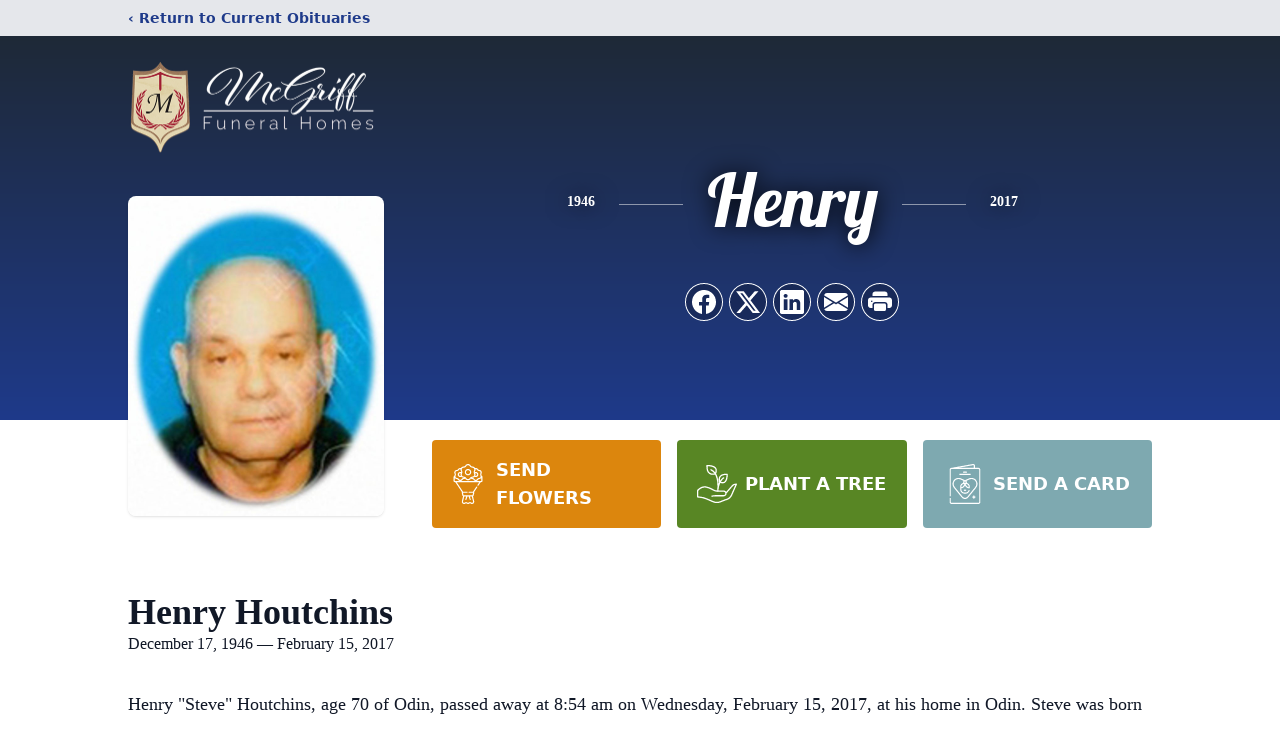

--- FILE ---
content_type: text/html; charset=utf-8
request_url: https://www.google.com/recaptcha/enterprise/anchor?ar=1&k=6LcmCTAmAAAAAB2wIrirIYDqevlSorIGGPcmvdDv&co=aHR0cHM6Ly93d3cubWNncmlmZmFuZHRyaXBsZXR0ZmguY29tOjQ0Mw..&hl=en&type=image&v=N67nZn4AqZkNcbeMu4prBgzg&theme=light&size=invisible&badge=bottomright&anchor-ms=20000&execute-ms=30000&cb=ysl7p8x43dvf
body_size: 48687
content:
<!DOCTYPE HTML><html dir="ltr" lang="en"><head><meta http-equiv="Content-Type" content="text/html; charset=UTF-8">
<meta http-equiv="X-UA-Compatible" content="IE=edge">
<title>reCAPTCHA</title>
<style type="text/css">
/* cyrillic-ext */
@font-face {
  font-family: 'Roboto';
  font-style: normal;
  font-weight: 400;
  font-stretch: 100%;
  src: url(//fonts.gstatic.com/s/roboto/v48/KFO7CnqEu92Fr1ME7kSn66aGLdTylUAMa3GUBHMdazTgWw.woff2) format('woff2');
  unicode-range: U+0460-052F, U+1C80-1C8A, U+20B4, U+2DE0-2DFF, U+A640-A69F, U+FE2E-FE2F;
}
/* cyrillic */
@font-face {
  font-family: 'Roboto';
  font-style: normal;
  font-weight: 400;
  font-stretch: 100%;
  src: url(//fonts.gstatic.com/s/roboto/v48/KFO7CnqEu92Fr1ME7kSn66aGLdTylUAMa3iUBHMdazTgWw.woff2) format('woff2');
  unicode-range: U+0301, U+0400-045F, U+0490-0491, U+04B0-04B1, U+2116;
}
/* greek-ext */
@font-face {
  font-family: 'Roboto';
  font-style: normal;
  font-weight: 400;
  font-stretch: 100%;
  src: url(//fonts.gstatic.com/s/roboto/v48/KFO7CnqEu92Fr1ME7kSn66aGLdTylUAMa3CUBHMdazTgWw.woff2) format('woff2');
  unicode-range: U+1F00-1FFF;
}
/* greek */
@font-face {
  font-family: 'Roboto';
  font-style: normal;
  font-weight: 400;
  font-stretch: 100%;
  src: url(//fonts.gstatic.com/s/roboto/v48/KFO7CnqEu92Fr1ME7kSn66aGLdTylUAMa3-UBHMdazTgWw.woff2) format('woff2');
  unicode-range: U+0370-0377, U+037A-037F, U+0384-038A, U+038C, U+038E-03A1, U+03A3-03FF;
}
/* math */
@font-face {
  font-family: 'Roboto';
  font-style: normal;
  font-weight: 400;
  font-stretch: 100%;
  src: url(//fonts.gstatic.com/s/roboto/v48/KFO7CnqEu92Fr1ME7kSn66aGLdTylUAMawCUBHMdazTgWw.woff2) format('woff2');
  unicode-range: U+0302-0303, U+0305, U+0307-0308, U+0310, U+0312, U+0315, U+031A, U+0326-0327, U+032C, U+032F-0330, U+0332-0333, U+0338, U+033A, U+0346, U+034D, U+0391-03A1, U+03A3-03A9, U+03B1-03C9, U+03D1, U+03D5-03D6, U+03F0-03F1, U+03F4-03F5, U+2016-2017, U+2034-2038, U+203C, U+2040, U+2043, U+2047, U+2050, U+2057, U+205F, U+2070-2071, U+2074-208E, U+2090-209C, U+20D0-20DC, U+20E1, U+20E5-20EF, U+2100-2112, U+2114-2115, U+2117-2121, U+2123-214F, U+2190, U+2192, U+2194-21AE, U+21B0-21E5, U+21F1-21F2, U+21F4-2211, U+2213-2214, U+2216-22FF, U+2308-230B, U+2310, U+2319, U+231C-2321, U+2336-237A, U+237C, U+2395, U+239B-23B7, U+23D0, U+23DC-23E1, U+2474-2475, U+25AF, U+25B3, U+25B7, U+25BD, U+25C1, U+25CA, U+25CC, U+25FB, U+266D-266F, U+27C0-27FF, U+2900-2AFF, U+2B0E-2B11, U+2B30-2B4C, U+2BFE, U+3030, U+FF5B, U+FF5D, U+1D400-1D7FF, U+1EE00-1EEFF;
}
/* symbols */
@font-face {
  font-family: 'Roboto';
  font-style: normal;
  font-weight: 400;
  font-stretch: 100%;
  src: url(//fonts.gstatic.com/s/roboto/v48/KFO7CnqEu92Fr1ME7kSn66aGLdTylUAMaxKUBHMdazTgWw.woff2) format('woff2');
  unicode-range: U+0001-000C, U+000E-001F, U+007F-009F, U+20DD-20E0, U+20E2-20E4, U+2150-218F, U+2190, U+2192, U+2194-2199, U+21AF, U+21E6-21F0, U+21F3, U+2218-2219, U+2299, U+22C4-22C6, U+2300-243F, U+2440-244A, U+2460-24FF, U+25A0-27BF, U+2800-28FF, U+2921-2922, U+2981, U+29BF, U+29EB, U+2B00-2BFF, U+4DC0-4DFF, U+FFF9-FFFB, U+10140-1018E, U+10190-1019C, U+101A0, U+101D0-101FD, U+102E0-102FB, U+10E60-10E7E, U+1D2C0-1D2D3, U+1D2E0-1D37F, U+1F000-1F0FF, U+1F100-1F1AD, U+1F1E6-1F1FF, U+1F30D-1F30F, U+1F315, U+1F31C, U+1F31E, U+1F320-1F32C, U+1F336, U+1F378, U+1F37D, U+1F382, U+1F393-1F39F, U+1F3A7-1F3A8, U+1F3AC-1F3AF, U+1F3C2, U+1F3C4-1F3C6, U+1F3CA-1F3CE, U+1F3D4-1F3E0, U+1F3ED, U+1F3F1-1F3F3, U+1F3F5-1F3F7, U+1F408, U+1F415, U+1F41F, U+1F426, U+1F43F, U+1F441-1F442, U+1F444, U+1F446-1F449, U+1F44C-1F44E, U+1F453, U+1F46A, U+1F47D, U+1F4A3, U+1F4B0, U+1F4B3, U+1F4B9, U+1F4BB, U+1F4BF, U+1F4C8-1F4CB, U+1F4D6, U+1F4DA, U+1F4DF, U+1F4E3-1F4E6, U+1F4EA-1F4ED, U+1F4F7, U+1F4F9-1F4FB, U+1F4FD-1F4FE, U+1F503, U+1F507-1F50B, U+1F50D, U+1F512-1F513, U+1F53E-1F54A, U+1F54F-1F5FA, U+1F610, U+1F650-1F67F, U+1F687, U+1F68D, U+1F691, U+1F694, U+1F698, U+1F6AD, U+1F6B2, U+1F6B9-1F6BA, U+1F6BC, U+1F6C6-1F6CF, U+1F6D3-1F6D7, U+1F6E0-1F6EA, U+1F6F0-1F6F3, U+1F6F7-1F6FC, U+1F700-1F7FF, U+1F800-1F80B, U+1F810-1F847, U+1F850-1F859, U+1F860-1F887, U+1F890-1F8AD, U+1F8B0-1F8BB, U+1F8C0-1F8C1, U+1F900-1F90B, U+1F93B, U+1F946, U+1F984, U+1F996, U+1F9E9, U+1FA00-1FA6F, U+1FA70-1FA7C, U+1FA80-1FA89, U+1FA8F-1FAC6, U+1FACE-1FADC, U+1FADF-1FAE9, U+1FAF0-1FAF8, U+1FB00-1FBFF;
}
/* vietnamese */
@font-face {
  font-family: 'Roboto';
  font-style: normal;
  font-weight: 400;
  font-stretch: 100%;
  src: url(//fonts.gstatic.com/s/roboto/v48/KFO7CnqEu92Fr1ME7kSn66aGLdTylUAMa3OUBHMdazTgWw.woff2) format('woff2');
  unicode-range: U+0102-0103, U+0110-0111, U+0128-0129, U+0168-0169, U+01A0-01A1, U+01AF-01B0, U+0300-0301, U+0303-0304, U+0308-0309, U+0323, U+0329, U+1EA0-1EF9, U+20AB;
}
/* latin-ext */
@font-face {
  font-family: 'Roboto';
  font-style: normal;
  font-weight: 400;
  font-stretch: 100%;
  src: url(//fonts.gstatic.com/s/roboto/v48/KFO7CnqEu92Fr1ME7kSn66aGLdTylUAMa3KUBHMdazTgWw.woff2) format('woff2');
  unicode-range: U+0100-02BA, U+02BD-02C5, U+02C7-02CC, U+02CE-02D7, U+02DD-02FF, U+0304, U+0308, U+0329, U+1D00-1DBF, U+1E00-1E9F, U+1EF2-1EFF, U+2020, U+20A0-20AB, U+20AD-20C0, U+2113, U+2C60-2C7F, U+A720-A7FF;
}
/* latin */
@font-face {
  font-family: 'Roboto';
  font-style: normal;
  font-weight: 400;
  font-stretch: 100%;
  src: url(//fonts.gstatic.com/s/roboto/v48/KFO7CnqEu92Fr1ME7kSn66aGLdTylUAMa3yUBHMdazQ.woff2) format('woff2');
  unicode-range: U+0000-00FF, U+0131, U+0152-0153, U+02BB-02BC, U+02C6, U+02DA, U+02DC, U+0304, U+0308, U+0329, U+2000-206F, U+20AC, U+2122, U+2191, U+2193, U+2212, U+2215, U+FEFF, U+FFFD;
}
/* cyrillic-ext */
@font-face {
  font-family: 'Roboto';
  font-style: normal;
  font-weight: 500;
  font-stretch: 100%;
  src: url(//fonts.gstatic.com/s/roboto/v48/KFO7CnqEu92Fr1ME7kSn66aGLdTylUAMa3GUBHMdazTgWw.woff2) format('woff2');
  unicode-range: U+0460-052F, U+1C80-1C8A, U+20B4, U+2DE0-2DFF, U+A640-A69F, U+FE2E-FE2F;
}
/* cyrillic */
@font-face {
  font-family: 'Roboto';
  font-style: normal;
  font-weight: 500;
  font-stretch: 100%;
  src: url(//fonts.gstatic.com/s/roboto/v48/KFO7CnqEu92Fr1ME7kSn66aGLdTylUAMa3iUBHMdazTgWw.woff2) format('woff2');
  unicode-range: U+0301, U+0400-045F, U+0490-0491, U+04B0-04B1, U+2116;
}
/* greek-ext */
@font-face {
  font-family: 'Roboto';
  font-style: normal;
  font-weight: 500;
  font-stretch: 100%;
  src: url(//fonts.gstatic.com/s/roboto/v48/KFO7CnqEu92Fr1ME7kSn66aGLdTylUAMa3CUBHMdazTgWw.woff2) format('woff2');
  unicode-range: U+1F00-1FFF;
}
/* greek */
@font-face {
  font-family: 'Roboto';
  font-style: normal;
  font-weight: 500;
  font-stretch: 100%;
  src: url(//fonts.gstatic.com/s/roboto/v48/KFO7CnqEu92Fr1ME7kSn66aGLdTylUAMa3-UBHMdazTgWw.woff2) format('woff2');
  unicode-range: U+0370-0377, U+037A-037F, U+0384-038A, U+038C, U+038E-03A1, U+03A3-03FF;
}
/* math */
@font-face {
  font-family: 'Roboto';
  font-style: normal;
  font-weight: 500;
  font-stretch: 100%;
  src: url(//fonts.gstatic.com/s/roboto/v48/KFO7CnqEu92Fr1ME7kSn66aGLdTylUAMawCUBHMdazTgWw.woff2) format('woff2');
  unicode-range: U+0302-0303, U+0305, U+0307-0308, U+0310, U+0312, U+0315, U+031A, U+0326-0327, U+032C, U+032F-0330, U+0332-0333, U+0338, U+033A, U+0346, U+034D, U+0391-03A1, U+03A3-03A9, U+03B1-03C9, U+03D1, U+03D5-03D6, U+03F0-03F1, U+03F4-03F5, U+2016-2017, U+2034-2038, U+203C, U+2040, U+2043, U+2047, U+2050, U+2057, U+205F, U+2070-2071, U+2074-208E, U+2090-209C, U+20D0-20DC, U+20E1, U+20E5-20EF, U+2100-2112, U+2114-2115, U+2117-2121, U+2123-214F, U+2190, U+2192, U+2194-21AE, U+21B0-21E5, U+21F1-21F2, U+21F4-2211, U+2213-2214, U+2216-22FF, U+2308-230B, U+2310, U+2319, U+231C-2321, U+2336-237A, U+237C, U+2395, U+239B-23B7, U+23D0, U+23DC-23E1, U+2474-2475, U+25AF, U+25B3, U+25B7, U+25BD, U+25C1, U+25CA, U+25CC, U+25FB, U+266D-266F, U+27C0-27FF, U+2900-2AFF, U+2B0E-2B11, U+2B30-2B4C, U+2BFE, U+3030, U+FF5B, U+FF5D, U+1D400-1D7FF, U+1EE00-1EEFF;
}
/* symbols */
@font-face {
  font-family: 'Roboto';
  font-style: normal;
  font-weight: 500;
  font-stretch: 100%;
  src: url(//fonts.gstatic.com/s/roboto/v48/KFO7CnqEu92Fr1ME7kSn66aGLdTylUAMaxKUBHMdazTgWw.woff2) format('woff2');
  unicode-range: U+0001-000C, U+000E-001F, U+007F-009F, U+20DD-20E0, U+20E2-20E4, U+2150-218F, U+2190, U+2192, U+2194-2199, U+21AF, U+21E6-21F0, U+21F3, U+2218-2219, U+2299, U+22C4-22C6, U+2300-243F, U+2440-244A, U+2460-24FF, U+25A0-27BF, U+2800-28FF, U+2921-2922, U+2981, U+29BF, U+29EB, U+2B00-2BFF, U+4DC0-4DFF, U+FFF9-FFFB, U+10140-1018E, U+10190-1019C, U+101A0, U+101D0-101FD, U+102E0-102FB, U+10E60-10E7E, U+1D2C0-1D2D3, U+1D2E0-1D37F, U+1F000-1F0FF, U+1F100-1F1AD, U+1F1E6-1F1FF, U+1F30D-1F30F, U+1F315, U+1F31C, U+1F31E, U+1F320-1F32C, U+1F336, U+1F378, U+1F37D, U+1F382, U+1F393-1F39F, U+1F3A7-1F3A8, U+1F3AC-1F3AF, U+1F3C2, U+1F3C4-1F3C6, U+1F3CA-1F3CE, U+1F3D4-1F3E0, U+1F3ED, U+1F3F1-1F3F3, U+1F3F5-1F3F7, U+1F408, U+1F415, U+1F41F, U+1F426, U+1F43F, U+1F441-1F442, U+1F444, U+1F446-1F449, U+1F44C-1F44E, U+1F453, U+1F46A, U+1F47D, U+1F4A3, U+1F4B0, U+1F4B3, U+1F4B9, U+1F4BB, U+1F4BF, U+1F4C8-1F4CB, U+1F4D6, U+1F4DA, U+1F4DF, U+1F4E3-1F4E6, U+1F4EA-1F4ED, U+1F4F7, U+1F4F9-1F4FB, U+1F4FD-1F4FE, U+1F503, U+1F507-1F50B, U+1F50D, U+1F512-1F513, U+1F53E-1F54A, U+1F54F-1F5FA, U+1F610, U+1F650-1F67F, U+1F687, U+1F68D, U+1F691, U+1F694, U+1F698, U+1F6AD, U+1F6B2, U+1F6B9-1F6BA, U+1F6BC, U+1F6C6-1F6CF, U+1F6D3-1F6D7, U+1F6E0-1F6EA, U+1F6F0-1F6F3, U+1F6F7-1F6FC, U+1F700-1F7FF, U+1F800-1F80B, U+1F810-1F847, U+1F850-1F859, U+1F860-1F887, U+1F890-1F8AD, U+1F8B0-1F8BB, U+1F8C0-1F8C1, U+1F900-1F90B, U+1F93B, U+1F946, U+1F984, U+1F996, U+1F9E9, U+1FA00-1FA6F, U+1FA70-1FA7C, U+1FA80-1FA89, U+1FA8F-1FAC6, U+1FACE-1FADC, U+1FADF-1FAE9, U+1FAF0-1FAF8, U+1FB00-1FBFF;
}
/* vietnamese */
@font-face {
  font-family: 'Roboto';
  font-style: normal;
  font-weight: 500;
  font-stretch: 100%;
  src: url(//fonts.gstatic.com/s/roboto/v48/KFO7CnqEu92Fr1ME7kSn66aGLdTylUAMa3OUBHMdazTgWw.woff2) format('woff2');
  unicode-range: U+0102-0103, U+0110-0111, U+0128-0129, U+0168-0169, U+01A0-01A1, U+01AF-01B0, U+0300-0301, U+0303-0304, U+0308-0309, U+0323, U+0329, U+1EA0-1EF9, U+20AB;
}
/* latin-ext */
@font-face {
  font-family: 'Roboto';
  font-style: normal;
  font-weight: 500;
  font-stretch: 100%;
  src: url(//fonts.gstatic.com/s/roboto/v48/KFO7CnqEu92Fr1ME7kSn66aGLdTylUAMa3KUBHMdazTgWw.woff2) format('woff2');
  unicode-range: U+0100-02BA, U+02BD-02C5, U+02C7-02CC, U+02CE-02D7, U+02DD-02FF, U+0304, U+0308, U+0329, U+1D00-1DBF, U+1E00-1E9F, U+1EF2-1EFF, U+2020, U+20A0-20AB, U+20AD-20C0, U+2113, U+2C60-2C7F, U+A720-A7FF;
}
/* latin */
@font-face {
  font-family: 'Roboto';
  font-style: normal;
  font-weight: 500;
  font-stretch: 100%;
  src: url(//fonts.gstatic.com/s/roboto/v48/KFO7CnqEu92Fr1ME7kSn66aGLdTylUAMa3yUBHMdazQ.woff2) format('woff2');
  unicode-range: U+0000-00FF, U+0131, U+0152-0153, U+02BB-02BC, U+02C6, U+02DA, U+02DC, U+0304, U+0308, U+0329, U+2000-206F, U+20AC, U+2122, U+2191, U+2193, U+2212, U+2215, U+FEFF, U+FFFD;
}
/* cyrillic-ext */
@font-face {
  font-family: 'Roboto';
  font-style: normal;
  font-weight: 900;
  font-stretch: 100%;
  src: url(//fonts.gstatic.com/s/roboto/v48/KFO7CnqEu92Fr1ME7kSn66aGLdTylUAMa3GUBHMdazTgWw.woff2) format('woff2');
  unicode-range: U+0460-052F, U+1C80-1C8A, U+20B4, U+2DE0-2DFF, U+A640-A69F, U+FE2E-FE2F;
}
/* cyrillic */
@font-face {
  font-family: 'Roboto';
  font-style: normal;
  font-weight: 900;
  font-stretch: 100%;
  src: url(//fonts.gstatic.com/s/roboto/v48/KFO7CnqEu92Fr1ME7kSn66aGLdTylUAMa3iUBHMdazTgWw.woff2) format('woff2');
  unicode-range: U+0301, U+0400-045F, U+0490-0491, U+04B0-04B1, U+2116;
}
/* greek-ext */
@font-face {
  font-family: 'Roboto';
  font-style: normal;
  font-weight: 900;
  font-stretch: 100%;
  src: url(//fonts.gstatic.com/s/roboto/v48/KFO7CnqEu92Fr1ME7kSn66aGLdTylUAMa3CUBHMdazTgWw.woff2) format('woff2');
  unicode-range: U+1F00-1FFF;
}
/* greek */
@font-face {
  font-family: 'Roboto';
  font-style: normal;
  font-weight: 900;
  font-stretch: 100%;
  src: url(//fonts.gstatic.com/s/roboto/v48/KFO7CnqEu92Fr1ME7kSn66aGLdTylUAMa3-UBHMdazTgWw.woff2) format('woff2');
  unicode-range: U+0370-0377, U+037A-037F, U+0384-038A, U+038C, U+038E-03A1, U+03A3-03FF;
}
/* math */
@font-face {
  font-family: 'Roboto';
  font-style: normal;
  font-weight: 900;
  font-stretch: 100%;
  src: url(//fonts.gstatic.com/s/roboto/v48/KFO7CnqEu92Fr1ME7kSn66aGLdTylUAMawCUBHMdazTgWw.woff2) format('woff2');
  unicode-range: U+0302-0303, U+0305, U+0307-0308, U+0310, U+0312, U+0315, U+031A, U+0326-0327, U+032C, U+032F-0330, U+0332-0333, U+0338, U+033A, U+0346, U+034D, U+0391-03A1, U+03A3-03A9, U+03B1-03C9, U+03D1, U+03D5-03D6, U+03F0-03F1, U+03F4-03F5, U+2016-2017, U+2034-2038, U+203C, U+2040, U+2043, U+2047, U+2050, U+2057, U+205F, U+2070-2071, U+2074-208E, U+2090-209C, U+20D0-20DC, U+20E1, U+20E5-20EF, U+2100-2112, U+2114-2115, U+2117-2121, U+2123-214F, U+2190, U+2192, U+2194-21AE, U+21B0-21E5, U+21F1-21F2, U+21F4-2211, U+2213-2214, U+2216-22FF, U+2308-230B, U+2310, U+2319, U+231C-2321, U+2336-237A, U+237C, U+2395, U+239B-23B7, U+23D0, U+23DC-23E1, U+2474-2475, U+25AF, U+25B3, U+25B7, U+25BD, U+25C1, U+25CA, U+25CC, U+25FB, U+266D-266F, U+27C0-27FF, U+2900-2AFF, U+2B0E-2B11, U+2B30-2B4C, U+2BFE, U+3030, U+FF5B, U+FF5D, U+1D400-1D7FF, U+1EE00-1EEFF;
}
/* symbols */
@font-face {
  font-family: 'Roboto';
  font-style: normal;
  font-weight: 900;
  font-stretch: 100%;
  src: url(//fonts.gstatic.com/s/roboto/v48/KFO7CnqEu92Fr1ME7kSn66aGLdTylUAMaxKUBHMdazTgWw.woff2) format('woff2');
  unicode-range: U+0001-000C, U+000E-001F, U+007F-009F, U+20DD-20E0, U+20E2-20E4, U+2150-218F, U+2190, U+2192, U+2194-2199, U+21AF, U+21E6-21F0, U+21F3, U+2218-2219, U+2299, U+22C4-22C6, U+2300-243F, U+2440-244A, U+2460-24FF, U+25A0-27BF, U+2800-28FF, U+2921-2922, U+2981, U+29BF, U+29EB, U+2B00-2BFF, U+4DC0-4DFF, U+FFF9-FFFB, U+10140-1018E, U+10190-1019C, U+101A0, U+101D0-101FD, U+102E0-102FB, U+10E60-10E7E, U+1D2C0-1D2D3, U+1D2E0-1D37F, U+1F000-1F0FF, U+1F100-1F1AD, U+1F1E6-1F1FF, U+1F30D-1F30F, U+1F315, U+1F31C, U+1F31E, U+1F320-1F32C, U+1F336, U+1F378, U+1F37D, U+1F382, U+1F393-1F39F, U+1F3A7-1F3A8, U+1F3AC-1F3AF, U+1F3C2, U+1F3C4-1F3C6, U+1F3CA-1F3CE, U+1F3D4-1F3E0, U+1F3ED, U+1F3F1-1F3F3, U+1F3F5-1F3F7, U+1F408, U+1F415, U+1F41F, U+1F426, U+1F43F, U+1F441-1F442, U+1F444, U+1F446-1F449, U+1F44C-1F44E, U+1F453, U+1F46A, U+1F47D, U+1F4A3, U+1F4B0, U+1F4B3, U+1F4B9, U+1F4BB, U+1F4BF, U+1F4C8-1F4CB, U+1F4D6, U+1F4DA, U+1F4DF, U+1F4E3-1F4E6, U+1F4EA-1F4ED, U+1F4F7, U+1F4F9-1F4FB, U+1F4FD-1F4FE, U+1F503, U+1F507-1F50B, U+1F50D, U+1F512-1F513, U+1F53E-1F54A, U+1F54F-1F5FA, U+1F610, U+1F650-1F67F, U+1F687, U+1F68D, U+1F691, U+1F694, U+1F698, U+1F6AD, U+1F6B2, U+1F6B9-1F6BA, U+1F6BC, U+1F6C6-1F6CF, U+1F6D3-1F6D7, U+1F6E0-1F6EA, U+1F6F0-1F6F3, U+1F6F7-1F6FC, U+1F700-1F7FF, U+1F800-1F80B, U+1F810-1F847, U+1F850-1F859, U+1F860-1F887, U+1F890-1F8AD, U+1F8B0-1F8BB, U+1F8C0-1F8C1, U+1F900-1F90B, U+1F93B, U+1F946, U+1F984, U+1F996, U+1F9E9, U+1FA00-1FA6F, U+1FA70-1FA7C, U+1FA80-1FA89, U+1FA8F-1FAC6, U+1FACE-1FADC, U+1FADF-1FAE9, U+1FAF0-1FAF8, U+1FB00-1FBFF;
}
/* vietnamese */
@font-face {
  font-family: 'Roboto';
  font-style: normal;
  font-weight: 900;
  font-stretch: 100%;
  src: url(//fonts.gstatic.com/s/roboto/v48/KFO7CnqEu92Fr1ME7kSn66aGLdTylUAMa3OUBHMdazTgWw.woff2) format('woff2');
  unicode-range: U+0102-0103, U+0110-0111, U+0128-0129, U+0168-0169, U+01A0-01A1, U+01AF-01B0, U+0300-0301, U+0303-0304, U+0308-0309, U+0323, U+0329, U+1EA0-1EF9, U+20AB;
}
/* latin-ext */
@font-face {
  font-family: 'Roboto';
  font-style: normal;
  font-weight: 900;
  font-stretch: 100%;
  src: url(//fonts.gstatic.com/s/roboto/v48/KFO7CnqEu92Fr1ME7kSn66aGLdTylUAMa3KUBHMdazTgWw.woff2) format('woff2');
  unicode-range: U+0100-02BA, U+02BD-02C5, U+02C7-02CC, U+02CE-02D7, U+02DD-02FF, U+0304, U+0308, U+0329, U+1D00-1DBF, U+1E00-1E9F, U+1EF2-1EFF, U+2020, U+20A0-20AB, U+20AD-20C0, U+2113, U+2C60-2C7F, U+A720-A7FF;
}
/* latin */
@font-face {
  font-family: 'Roboto';
  font-style: normal;
  font-weight: 900;
  font-stretch: 100%;
  src: url(//fonts.gstatic.com/s/roboto/v48/KFO7CnqEu92Fr1ME7kSn66aGLdTylUAMa3yUBHMdazQ.woff2) format('woff2');
  unicode-range: U+0000-00FF, U+0131, U+0152-0153, U+02BB-02BC, U+02C6, U+02DA, U+02DC, U+0304, U+0308, U+0329, U+2000-206F, U+20AC, U+2122, U+2191, U+2193, U+2212, U+2215, U+FEFF, U+FFFD;
}

</style>
<link rel="stylesheet" type="text/css" href="https://www.gstatic.com/recaptcha/releases/N67nZn4AqZkNcbeMu4prBgzg/styles__ltr.css">
<script nonce="bb9GES3W6bw1_GpOg2GWbQ" type="text/javascript">window['__recaptcha_api'] = 'https://www.google.com/recaptcha/enterprise/';</script>
<script type="text/javascript" src="https://www.gstatic.com/recaptcha/releases/N67nZn4AqZkNcbeMu4prBgzg/recaptcha__en.js" nonce="bb9GES3W6bw1_GpOg2GWbQ">
      
    </script></head>
<body><div id="rc-anchor-alert" class="rc-anchor-alert"></div>
<input type="hidden" id="recaptcha-token" value="[base64]">
<script type="text/javascript" nonce="bb9GES3W6bw1_GpOg2GWbQ">
      recaptcha.anchor.Main.init("[\x22ainput\x22,[\x22bgdata\x22,\x22\x22,\[base64]/[base64]/[base64]/[base64]/[base64]/[base64]/KGcoTywyNTMsTy5PKSxVRyhPLEMpKTpnKE8sMjUzLEMpLE8pKSxsKSksTykpfSxieT1mdW5jdGlvbihDLE8sdSxsKXtmb3IobD0odT1SKEMpLDApO08+MDtPLS0pbD1sPDw4fFooQyk7ZyhDLHUsbCl9LFVHPWZ1bmN0aW9uKEMsTyl7Qy5pLmxlbmd0aD4xMDQ/[base64]/[base64]/[base64]/[base64]/[base64]/[base64]/[base64]\\u003d\x22,\[base64]\\u003d\x22,\[base64]/[base64]/[base64]/CqmQyazBWDxfDnsOQw6jDh8KRw4BKbMOMf3F9wpzDnBFww7/DhcK7GR/DqsKqwoI6MEPCpT5Fw6gmwr/CmEo+f8O3fkxWw6QcBMKKwq8Ywo1mS8OAf8ONw75nAyrDnkPCucKBOcKYGMKqMsKFw5vCrMKCwoAww5DDmV4Hw7vDjAvCuVRNw7EfCcK/Hi/[base64]/woHDm1wgw7zDicKuwo1zw5nCgTkZwqrCm1nCisKUwoAHw6IYV8OFAzNuwrnDlQ3Crn7Dm0HDsV/Cn8KfIFNiwrcKw7/CrQXCmsOPw5USwpxgGsO/wp3Dr8KywrfCrx86wpvDpMOGOB4VwonCijhcVVpvw5bCmXYLHkvChzjCklfCucO8wqfDhjHCtlbDuMKhCWh4wrrDvcK7wqXDtsOhIcK3wpQdEQ/DiDkZwqjDjGECfcKrQ8KDRg3Cg8O3DcO8UsOWwphOw7DCoHTCssKhfMKSQcK4wocKIMOaw55rwoLCnsOKVlUKWsKMw7JTeMKNeF7Dl8O/w6dxPcOyw4nCrjXChCJlwpgEwqddRcOYTMK2ECPDoHReWsKZwpHDtMKxw43Dh8Kkw6/DpyDDqFDCtsKOwoPCqcKfw53CtADDoMKxC8KqeXzDssOawo7DkMOxw67CssOuw64/W8KkwoFPUyQDwoIUwo8AJsKPwo3Dkm/DtsKkw7LCjsOJGGl+wrsrwonChMKzwo8YP8KFME3DhMOowrrCj8OvwrXClQ/CggnCl8KAw7rDnMO5wrMywrVsFcO5wqIlw5N/RMOfwpA+Z8Kxw5xWXMOHwopIw55Gw7fCmT/[base64]/Djj3DigVZwrDDqi8wasO0Pl3CrTzDqcKcw5s4FmgIw4sTAMOifMKIWXsINUXCnXjChcKcK8OsNMKJd3PCicOpaMOdaUvCmgvCmcKnJsOcwqDDpQQKVwI2wp/[base64]/w7pEw4Bzw5LCpRMjw7fCkcKLw5lLCcK5ChnChcK5fQHCoHbDvcOiwoDDrAUzw47CvMOYVsOgYcKHwpQsHSBJw7/DucKowpAtZRTDisKJwo7DhlZuwqHCtMO7dEHCr8ORJ3DCn8OvGADCsm8lwrDCkR7Dp2gLw4N5R8O4MGl/w4bCocKXwp7Cq8KMw4XDp3FvAMKMw47ChMKWNUkkw5fDqXl+wp3DllIRw4rDnMOBVVPDgnbCjMKuIFguw7jCmMOFw4MHwrDCt8O/[base64]/wqkpLsKrCcOoFX8kGcOnw6zDqAoTKAnCjsKcYQLCsMKFwrU+w4DCnhvClyjCu1HCjgvCvsO9VcKadcOlC8OfKcKxEnEOw40Wwq9/[base64]/CvibDo8KrwqzCvcKgXsOYGWbCrHJiwq7Dm2HDocKHw7I5wpDDqMKOJwTDrUknwo/DoQVhdRDDosOIwqwuw6DCizZuIcKDw6ROwrnDvMKmw73Dk10Yw4fCsMK2w7sowphEGMK5w6nCscKZYcOjLsKjw73CqMOjw5AAwoTCrsKGw4xSTcK3esO5OMOGw7fDnVvCoMOXJxzCjgzCsgk2w5/CmcKqF8KkwpATwoYlDHUswo8HKcKMw4APFUMsw5sEwr3DiW7CvcK6OEA8w7XChzV2J8OAwr3DmsOqwr3DvlTDoMKHZBgewq/Dn0xcOMKwwqJ5wozCm8OQw7hhw4VNwr3CrWxjQS/Dh8OwJiByw4/[base64]/w5TDmSHDp1LDkWR9ecK9Z3kUaF5kZMKcNMOlw4/[base64]/CmMKgw4s7w5zCrcOLasKxP8Ogw5IRwo8zwox7K0XDt8KXYcOAw5tLw5AowoNgIyNiw7h8w4FCEsOrPFNtwozDlcOUwq/CosKZQ1/DuC/DuXzDrmfCusKbZcOYGCfDrsOuFMKsw5t6NADDjU/Dpx/CmAsewq/[base64]/w40TBQwYwpIDJCF6wrXDkMOaMcKbw7nClMK8w60KMsKVKhZdwrxseMK8wrgOw60dIMOmw4ILwoU0w5vDrcK/WB/DnmjCgMOMw6LDj3VmPMKBw4HDvgdMNnnDl3Yxw588DsOBw5pMUkLCmsKLeikfw6FUaMO3w5bDp8KbL8KuS8Oqw5/[base64]/wqrCnSFAwq3CssOAQFgBNsOaITrDpmjChCjCnsKpDsK/w4bDiMOBU0rCh8KRw7chOcOLw4zDkELCmcKXO2rDt1rClB3DnnPDlcOcw5wMw7fDsizClgQowqwbwoVmb8KfJcObw7xowrVVwqrCkFPDq2wbw7zDnCzClVzDsggnwobDlcKowqNKdVnDlRfCvsOuw4M/[base64]/CpsOCXcKowqxhwqbClMKQecOmdQIiwqMPb8KvwoDCpRfCpsOqbsOgaVbDgSFuJMOCwrI6w53DpMOVIEtDMF1CwrpkwpcrEMK2w7IrwrPDk117woTCihVCwqHCnAF2YsOPw5fDk8KlwrHDkgxTVHLCpsOHSWlYfcKkARnClGzDosOUdX/[base64]/[base64]/[base64]/DmAbCkcKMOz0DKXfDj13CvlYQaHggeHrDhxXDpHLCicOaWlYKfsKawrDDhFDDiTrDocKewqrCjsOywpJKw4osAXTDoXPCoCHCoxPDmQfCp8OEOMK5C8KSw53Dq1dsTH/[base64]/CrU8RwrrDkhPDmsOgZToQNcOLwoZuw5AYw6rDiTc1w4lhB8OlcXLCs8K4GcOYakXCoxXDiwouGRpJIMOdLcOIw7xDw5tRN8OowpnDrU8PIxLDm8KVwo9VDsOnNVDDtsOfwrLChcKswpIawqh1TyR3VwbDjwrCvHHDpk/CpMKXPcOFb8OwLFnDocORDBXCn1swD3/DkcOJKcOcw4RQKEsRFcOXT8Ktw7cEXMKRwqLDv24nRgrCvR5Kw7Yvwq7CjU/Csi1MwrZowoXCjUXCuMKgVcKmwrPCti9CwpPDoF58TcKNdXgUw5h6w7wSw75xwr93a8OFOsO7YsOQM8OWMsOOwrTCrEzCuGbCqMKswq/DnMKhb0rDiw4CwrnCnsO2wpjCk8OBPGN3w5AcwqvCvDIjOcKcw7bCsgxIwpRSwq1pacOwwoXCsVU0ZRZYL8K6C8OewoYAEcO7XibDrMKJJ8OQCMOsw60NU8O/c8Ktw5hQWDnCozvDvTJnwo9MUUzCpcKXccKFwqIdVsKbEMKaakfCkcOhFsKQw7HCp8OnIgVow6RQwo/[base64]/w5NFUyLCt8OYAyIkRcO1WRzDrMO6V8OVw7HDisO0XknDpcKsBVHCocKtw7TCjsOKw7krTcKwwpcuMCfDnijCs2HCjsORTsKcB8OFR2ZywonDr1xfwqPCrTBTZsOaw6JqAnJuwofCj8OsJcK/dAkOVCjDkcKMw6w8w5jCmUvDkH3CvlrCpHlKwqXCs8OGw7sLfMO1w7HCncOHw5c+QMOtwqnCn8KpE8OHbcOHwqAaJAcbwo7Dj03CicOcY8OEwp0LwoJaQ8OjUsOEw7Vgw4Z1FC3CvR0tw4PClCFQw6I/MjjDm8K+w7DCvFHChjdlJMOCDD/CuMOiw4vCt8K8wq3CjV0CE8KbwpptUk/[base64]/CucKJw5hHw6htEDt7YMO7w70Kw74Gw4RQa8KTw4owwp1JbMOSG8OIwrw7wpjCjyjCi8K3w5vDgsOUPiw8T8OfYRXCmcKUwqQyworDlcKwTcKiwrnCtcOUw7sRR8KBwpYpRiXDjzAIZ8Ojw6zDo8OxwosSXGfDgX/DmcOaf1PDgz5UX8KFO0fDgsObUsO/BMO1wrAfE8OYw7fCncO6wqPDhxNHFSnDoTMuw7Nhw7BWWcO+wpPCosKywr85w4TCoC8mw4XChMKtwq7Dn0YwwqBgwrFoAsO5w6nCuC/[base64]/[base64]/CjsKxCjDDi8OFwoTDiQ4MwqzCuMOsw7cww4PDucOYZMOKETgswrfCtiDDnVo6wrTCtDFJwrzDhsKwcnkjMMOWBhRsUHPDqcKLWsOZwrXDqsO2KUslwoc+GcKgTsKJOMO1L8OzN8KQwonDnsOlJn/CoS47w7nCn8KgS8Khw6huw6DDjMO+dWZgEcOvwoDCtcKAbihhDcOuwpNJw6PDuFrCgMK5wrRjBMOUeMOUAsO4wrnCnsKgAUsUw5prwrE3wpvClQjCrcKLCMO6w6bDlTklw7VjwoAzwox9wrLDuHLDg3fDu1sAw6bCr8OlwrTDj3bChMKnw7/Co3vCgxrDuQnDjsOHe2LCkBnDuMOEwoHCncO+EsKRRcKtLMOxH8OUw6jCt8OVw4/CsnkmahBYS3JuK8KCIcOZw7LCsMOzw4B4w7DDu3xvZsKLcSsUFsKBVBVDwqc5w7I5GMKBJ8O9DsK0KcOgXcKbwow5ZHHCrsOlw7EQPMKwwqdSw43ClVLCtMOPwpHCosKlw4/CmcOOw7gWwrd7e8Orwp9wdRPCusOsJsKRwro+wrnCpHnChcKrw5DDnQ/[base64]/fsONwqY9Q8KnUmvCs8K8w6HDr8OBN8OvFCHDhMKowqbCrjTDpMOEw5tUw4NewpnDucOMw55MCmwXHcKQwo0uw6PDmyUZwoIeV8O2w4MOwo8/NsOtRMKuw5PDv8KZM8K9wowKw7DDkcK5JxsvFcKuMATCusOewqJZw6tlwpkEwrDDisO0e8OSw4DCosKuwrI+ZknDt8KBw6TCh8K5NgtMw4nDgcK+K1/CjsKjwqzDoMOjw4vCisOvw5oew6vCisKUa8OIYMOHFi/CjkrDkMKUTjLCusOKwqbDhcOSPxA2DnwCw5VLwp9Iw4JqwoNWCRHCmW7Dlg7DgGI0ZsKPHDphwrYowp3CjGzCqMOpwo1hTMK6RBTDnRvCkMKDaEnDh0vCrgFjV8O/[base64]/wpPCjMKURw0Xw6lCX8OMwoPDi8OFwrEYw5dbw6XDhMOKRcOoeGoiC8K3wrgJwpbDqsKtF8OqwpHDjmrDkMKlUsKOR8KBw7FSw7fClj5AwpzCjcKRw4/[base64]/DggrDpMKLO8OyfTnDiMOOWMK2UkMNb8K2U8Ogw7jDscKHXsKswqzDq8Klc8OSw414w4jDtsKow687HErCq8Klw7gFa8KfIHbDtMKkPxrCoCUTW8OMQHrDmxg2F8OaFsK7ZsK1BTAZBCxFw4LCjGVfwpIbLcK6w5LDl8OuwqhIw7ZHw5rCocObIsKew6BVdV/DksO9IMKFwqUCw59Hw6rDhsOIwq8twrjDn8OGw61Dw4HDisKxwrDCrsOgw6xNdAPDnMO6CcKmwqLDigo2wp/CiUpWw4gtw6VEFMKIw6Q8w7JQw7fDjQlfwoTDhMO9MXjDjycuaWIRw5ZMJ8KRYAQGw7BJw6bDssOoH8KdTsOnQh/DhsKvaBzCuMO0CnQ2FcOUw7TDoGDDo04/[base64]/w4Yow6Elwo1bKcOxw60JBsOnwqUFwqfDj8OmOngLbDrCl3pew5PDqsOVAEJdw7lFDMOMwpfCgWHDtBMSw7U3TsORNMKAByzDg3zCicOWwrzDusODXiIhQlV/w48aw4Mmw6vDqsOTBk/[base64]/Ci21yw40BwoHCoEfDgQpBIE7DmcOdHUjDsHEFw6PDmzfCh8OdScKiMwZxw6vDnFfCunJfwr7DvsKLK8ONAcOGwqfDpMOVWmdCKmzCtsOvBR/[base64]/wqM0P8KGXVQsw58cwpsfOcO6eSs+w5VxDcK/[base64]/CqTzCvsOaVcKKw6g3JsKFAURLw45pIMOFCRM5woDDgXNtI35cwqzDhXYew58Zw5k+J0QADsK/[base64]/DhMOIwoEza8OTAsKUw6Ypwr7CvRHCpcKjwoDCscOewoomw73Dj8KjfwFmw6LCmMKRw7gtU8OcZQwxw6QlRkTDj8OKw45zesOGWDpNw5fDuGxuXGNlGsO9wqHDtUdiw4YyW8KRJMO7w5fDoVDClyLCtMOFUMOlYhzClcKUwrHCimcMwqhTw4sTBsKewp4idj/CuFQMSCEIbMKawqLCpwlJVkYzwrLCs8KpfcOYw53DunvDux7CiMOJwoccSxtHw7UqOsKgKsOkw7zDg3QUYcKYwrNIMsOmwo7DhjvCs2nCmFo/LsKtw6MKw45pwrRMLVLCuMOTC3F0LcOCD3Avw70UOl/DlMK1wogRdcOowoQSwq3DvMKcw78fw7zCrwDCq8O0woAtw5PDn8KZwpJGwo8cX8KVJMKWFz0Jwq7DtcO8w6bDhw/DgxINwrjDk2kWH8O2I0oTw78ZwpV6MwrDnEQHw7RUwo7Dl8KIwrbCnio1OcKJwqzCkcKoNcK9KMOrw4tMw6bDvMOLacONWsOua8OFQT/Ctkt8w7bDocK0w7vDiCDCm8Kkw6JvPHHDp2pTw4x/ekDClCfDpMOdY15vd8KoNsKbwrLDo0Flw6rCuTbDoArDu8ObwoIMQFjCrsKsVRFww7QAwqwrw4PDgcKEVzc6wrbCpsK6w68dT2fDj8O0w5PDh1Vsw5HDv8KBOhRpQsOkDcO0w6LDkTLDqMOZwp/Cr8O/LsOzQcKzNsOOw5fCsFDDpW16wqTCrUBCIDNowp58aW55wo/[base64]/DpDnCsE7DosOJHcK/w47DlyzDiMKVRRPDjikqw4khYsKDwrPDmsKbCsOZwqDChMK6I3/CnX/CrU7CoU/DiVpzw54yVsOdd8Kkw5YrXsK2wqjCr8KRw7YVLH/[base64]/[base64]/CsO4YcKuwrrDlhPDjFZawo7CuMORw54dwo1qw7XCisOxVh/ChmllH0fCtCvDnT3CvTFgGDDCjsKHEjJwwq/[base64]/fCbCpMOnwptcwopxwq3CpMO/w7ZpdMOUw6YJTwnDgsKVw5IxwqsbXcO2wot3K8KpwrPCuEPDtTHCs8O/wq0DYG8ZwrtLQ8KRNGZHwrNNCcKxwovCilpJC8KaS8KUcMKIFMOUFHPDi0LCkMOwJ8KnNxxgw5pQfRDDmcKwwpgIfsKgKMK/w7LDtizCpTHDiFlJGMK/Z8KGw5zCtiPCgAJNKAPDlkxmw4Nvw7k8w6DCojPCgMOYLRXDvsOqwoUfNMK0wq7Cp0jCo8KbwroPwpd/ecKnK8OyIMK7acKZOsO/NGbClEnCpcOZw5jDpyzCjR49w6ArDVnCqcKFw7PDpMOjVknCm0HDs8KZw6HDn19CQMK+wrF3w5zDuQzDksKWwoE6wqAreUnDjhcufzHDnMO1RcObQcKEwrnDgxgTU8Kywqwow6DCm1A3b8O7wrYlwoLDnMKlw5BhwoQWDR9Pw4YiNCfCmcKawqdOw4PDpRg/wpQdQiVIWE3CrllDwrnDu8KMNMK3JsO9VF7CmMKnwq3DgMKrw7RPwo4cYirCshfCkCBVwofCiFY6ITfDgFV/T0Mdw4nDl8KRw7x2w4nCksO2IcO2I8KUfMKgOkhrwqTDnhrCmxXDmAPCr1nDucK+LsOVAnYwBFNiL8Odw6trw4xidcKLwobDmkkhKRUJw5HClTBLVB7ComoVwpbCmxUqHMK/ZcKdwpnDnkBlw5gpw6fCsMKBwq7ChmA9wq9Ww4dhwr3DpTBbw5YXKR8PwroQKcORw7rDhXsRw6kSJsOGwoPCpMOhwo/Dv0RUT2QnPAHCncKXJSbDkxNoIsO3D8Ohw5YCw5bDscKuHGRjQMKIbsOLXcKzw7QXwqzDmMK7FcKfFMOTw79HXzxSw7sow6VuJmRPGULCisKBYlLDmMKawqzCsxrDlsO4wpDDnDs8eTgJw6HDncOhCWcyw7NvYicuIDrDkioAworCrsOqMmkVYUkhw47CowTChj/CgcK8wo7DuxxgwoNxw7o5H8Oow6zDvlpkwrMKAGRpw7MkcsOhYCvCujQ5w51Cw6TCukc/ak1Uwo5aL8OQAyZsLcKZa8KpE0Vzw47Dl8KYwpZwKUvCiD7CuEvDilJBFErCjAzClsKYDMKdwrQbZC4Tw6oQJzLCkgN7fC0gfwVmJ1o8woFlw7B7w6xZD8KXIMOOTxjCoiAQbiHDrsO9w5bDscOzwownfcOwPx/[base64]/DlcOTwoHCpGMgGcKkw7bDmcKrF3o+CjzCpMK2SA3DpcOfQsOxwqrCpzFeL8K6wqdjLsK4w5cbbcKSEMKXe0Fzw6/[base64]/[base64]/CncOUVixdW8OYQ2RcwokdP3TCgn1NOHzDosKRwrUMej/CkxDClBHDrCRkwrQIw7/DvcOfwozCuMKBwqDDnXfCnsO9C2jCrMKtJcKhwoJ4MMORVsKvw5A0w514JzfDtVfDjHsPfsK+A2fCgBrDpVwsTiVKw4sCw45swr0fw67DrHDCiMK2w6QJTMKwI0TDlAgKwqDDrMKLdU1uQsOBM8OHRG/DlMKKIC9vw48xOcKDacK1AlUlFcOaw4/CiHdJwrU7worCg2LCozfCsDAFeXrDuMOVwpXCmMOIbkXChsKqbTYXNUQJw63Dk8KAOMKnGCLCkMONRlRldXkMwrgcLMK9wp7DhsKAwqA8YcOeMEI9wrvCphVzWsK1wpTCgHc7UxY/w4XDjsOQdcOYw4rDqVcmG8KbGUrCslbDp0gIwrR3IsO+bMKrw7/ClArCnQpCKsKswo1Gb8O+w6DDpcKTwqVsE0glwrXCg8O5Sw9wRR/CjgsCb8OmVMKBJwB+w6rDpSDDosKnasOtWcK4IcO1TcKSNMK3wotWwo98ER7Dlh0aNWTDriHDiyc0wqIDJy9rQxsENgfCqcKwecOQAcKXw5vDvyDChXzDscOKwp7DulhWworCq8O2w4kNDsKlNcO4wp/CiG/CtQLDnWw4WsKwM03CoxUsO8Kcw7xBw61AN8OpUzIxw7zCoRdTOgw9w5XDosKZBRHDk8OJwoXDlMOdw5QCBEF6wrLCicKUw6RzKsKlw6HDsMK6CcKnw7nCvsKhwojDqEoxO8KnwpZGw5hTPMK/woHCvMKIMAnCtMOJUzvCg8KtH2zCpMK/[base64]/w7t6BxMKwpzCnCLDkzhPw5zDt0jDr3fCv2hbw6E/[base64]/CrMOIH8K2eQACRMOFwrI1w5hDP8OyOmE0wpXDjDYtCcK1FVvDjW/Ds8KDw6/Ci3pDZcOEPsKuO03DpcO9NyrClcOcSE3Cl8KVGkLCk8K8eDbCpAvChA/CnSzDrHvDjmUzwrbCnMOXUsKjw5QkwopHwr7CvMKcH2BWNQ9ewp3DkcOfw6cDwonCoGXCrQc3JGHCn8KBcDDDucOXIGXDrsOfa1fDnxLDlsOCFi/CvVvDqMKxwqUtdsOaLBV9w7VvwqzCgcO1w6pQGg4cwq/[base64]/CusOPwrwuwoM3w6lbwoXDpcO2dsOaa8OhwqIewqQYI8KtdGNqw7fDrmENw73Cq28awr/[base64]/CogxbwpwJwq4AdMKLKhbDjsKVw5HCpXzDvMOVwqnCn8OvExsrw5LCpcKGwrbDjmlAw6dcLcKtw6A2fcOkwotxwqEIclZhUAfDuz9fbHpNw6BgwrPCpsK1worDnVV5wpZOwrhNP1IywrHDk8OyBMOOUcKqRMKYenQewrx5w4rDlXnDuA/CiEZlDcKYwqZ0KcODwot0wqPDsFDDpmNbwqPDn8K0w7DCusOaCcOtwo/DjMK5wpREb8KpKhZ0w4/[base64]/GUrCmMO+USkeQwNUwqnDhngKFBw0wrBlFsOnw7YpVcKyw5gvwoU6A8Odw4jDviUDwoXDijXCtMOySDrDgsOic8OgecKxwr7Dl8KiIm4mw7bDoCwoPsKBwotTT2XDjRANwp9PJ2Rpw7vCg3BEwoLDqcO7e8KEworCkyzDnlgiw7/DjyZSYDlZQFTDhCUiBsOcZyXDlcO/wolleQtiwq0rwos4KHnCk8KJU19KO2MxwovCs8OUMgTCtF/DmEUYYMOHV8K1wrlqwoXCmsOHw7vCscOzw70aJ8K6wqlpPMKpw7/[base64]/Dq0EMwp7CgcKrw6zDh8KMwoRRHiPCscKYw6t1EcOjwrzDvBHDrsK7w4fDqRNYccO6wrc/J8KCwobCkEBXGQjDn34+w6XDlsONw70dHhzCqBRew5fCsm5DCATDvCNLV8OowqtLI8OZYQgqw5PCqMKGwqDDmMOAw5fDvnXDicOjwp3Cvm/DqcOGw4PCg8KHw698Uh/DocKIw5nDpcOIOQ0UL3bDjcOlw60aVsOQRsKjw751dMO+w5t6w4DDuMOiw4nDi8OBwpHCm3bClX/Dt1DDmcOwdsK9YMOKWsOKwo/[base64]/DocOuwpsTZ8K3wpvChhcDQcOYVsKVwpPCjsKlPA/CtsKQN8KEw7TDuCHDhR/DnMOeCV8LwqXDt8OibSISw4pGwq46I8OXwqJQAcK2wp3DtxbCugAhQsKPw5LCtmVjw6PCoz1Lwp1XwqoQwrUlDn7DvADCg2bDi8OHb8OzKsKswpzCpMKJwqU4wqfDrsKgGsO5w4UCw5JsF2glMgJnwq/CucK7XwHDlcKpR8K3EsKBCy/[base64]/wpbCswzDocKAGQ3DmmnDqMKBL8K8wrzDjMKcw5APw5QLw7Ezwo0kwrPDvn1Ow5zDlcOda0VRw7sTwpgiw68Gw5UeWsKCw6XCjwZzRcKJJMOJwpLDr8OOOVDCgW/DmsKZEMKrVUbDpMOMwpHDsMKAennDrh0xwrQ3w77Ch1pcwrA0binDrsKrBMO8wpXCjz8NwqYaKyHCjg3CuwgcAcO+LUDDrzjDkGnDssKhasK+QHjDi8OsLTkOaMKrekjCpsKgZ8O+YcOKwrJHZC3DhcKDDMOuP8OnwrTDm8KnwrTDlm/CvHIbNsOtQG/DmsKmwqpOwqzCqcKDwqvCnyMcw5o8wp3CqwDDqyNPFQdNDMOMw6TDvMOgG8KlasO2VsO6biJ5Xzc0CcO3wp82HybDlsKzwpXCvlANw5LChkxjO8K7WgzDk8KBw47Dp8ORDQJtF8KFc2PCvA4Ww4fDm8KjLMOew47DgVXCux7Dg2/DjhzCl8Kmw7vDt8KOw4cqwqzDq2TDlsO8Dllzwrkuw5/[base64]/cx/DkMODwrjDisOEwpbDpsK6FiDDrytowrkrdsKdJ8OqTCXCrSo8XgMKwqrCsk4BTj4/f8KgJsOYwqc9w4NnYcKuNhbDkULDmcOHTlLDhyZmAMKcwr3Co23DvcKuw6VieizChsOwwp/Cql4yw77DkV/DncO9w5XCuDzDkWnDncKcw4h0AcOWGMKYw7k8GkjCkBR1bsOJw6kIwoHClVjCkW3DgsOQw5nDuxHCp8Kpw6DDosKMCVpdBcKfwrbCkMOrGnjCgirCv8KHSCfChcOgCMK5wpvDhFXDoMOow4zDohU6w6oEw7/CqMOEwrDCqy97fTDCknrCu8KydMKKE1ZmBFRpV8K2wq8Iwp7Cp31Xw49KwptVb1F1w6M3IgvCmnvDnB1twr9jw73CqMO7YMK9DjRAwrTCscOWMyJ/w6IuwqtxdRTDosOBwoscZMKkwqXDljEDBMKawqvCplIXwqkxAMKFYCjCvzbCgcKRw5N3w6jDscKUwq3CoMOhV3TDqMK4wo47DsOdw5PDk3QJwrc2OUM6wrhNwqrDssOPd3Iww65lwqvDhcOeIsOdw5kjw6t/C8K/[base64]/DucOYw7BFw7YhasOVYDLCgcK9wrTDlWDCmMOlw6nDvDs6FMOvw5bDjyvDtGXCmsKxUFLCoxfDjcOcTGLCiAcrX8KfwozDtAQoaQLCrMKMwqQ7UFc5wpvDlRjDv29xD2hRw4HCtjccTnhwMgrCom4Hw4PDpQ/[base64]/Ch3Nmw7rDicKrwqvDqXtrCMOWUBojcR7Dgx/DrkbCscKzeMOnRxULSsOvw4ZJW8KuBcOqwqw2NsKWwpDDgcK0wro8ZXs7WlAAwpfDqBQcQMKdWg3DocO+a27DlgfDi8Omw5sbw5nDhMO2wqMZd8KKw4cMwpHCun3Cr8ObwokOWsOEei/CnMOISzNAwqZPT1DDicKOwqrDt8OuwrRSUsKNFR0Hw58QwpxOw5DDqGIlLcKjw5rDpsOswrvCkMKdw5/CtiQewoPDkMOHw5p7VsKIwqVFwozDnEHCiMOhwpTDtSZsw6lTwrTDoRXDssKvw7tsdMOzw6DDvsK4UlzCkTFHw6nCmCtzKMOZw4sJGxrDqMKOBUXCksOyfsKvO8OwA8K+A3zCjMOfwqLCtMOpw4TChx9TwrN9w5NIwoZLTsKowrJ0D0/CscO2SEvCtRsSBwMxTwTDusKDw67CpMK+wp/CrkvDhzsnOnXCrH9oV8K/wpDDl8OfwrLCpcOtIcOaXjLDkcKRw7srw6xtI8ORVcOvT8KIwqVnRBZGScKhXcOkwo3CkTZqGF3CpcObOj1GYcKDR8OLNi1fAcK+woQPwrRQS0XCmW1NwrfDtTx9RjZbw4fDjsKgw5csIlXCoMOUwpAnTCVyw6YUw6V/IMOVQzDCmcOxwqvDiAAHKsOJwq8qwqQcfcK3D8OswrdAMkobOMKGwq3DqyzCvFVkwqhcw4rCt8K5w4tuWBfDpGt8w68gwpzDm8KdTWIawqLCn006CAoKw5/DpcK7acOQwpTDn8OBwpvDisKOwp8HwopBDyF4bsOwwqDDpBAzw5vDmcKEY8Kdw5zDs8KOwpDCs8Otwr7Dp8O1wq7CjgzDsG/CnsK6wrpURsOdwoktAVjDkjkCIQrDpcOPT8KMRcOHw6TDuTRHdsKBI2nDj8KCZcO6wqxZw5l9wq1Kb8Kswq5qWsO5fSRPwoNzw7rDtjHDg0kqAiTCok/[base64]/DsUs2wpU4DEDCocOnwr97woxvwpgZwozCnhPDgsO2YzrDsHkVBhbDosOvwrPCpMKHcV9dw6fCscOWwqV5wpIbwpViYyLDuUrDgsKWwp3DiMKZw60Mw7bCn3bCmCMYw4jCgsOTSRw8w58ZwrfDjWEUcMO5UsOpUcO0T8O2wqDDt3/[base64]/DpsKWVMK4IcKMSMOYbMO0ScOyOsOAw63DrAMiZsK9fHsww7jCnQLDlsO2wrLCjA7DpAkHw7sxwpbDpFwFwoTCosKcwrfDsGnDlH7DqCDCukwew73CumYKccKLcjPCjsOIP8KYw6zCoRVLQMKMHx3Crj/Cnkwzw5dAwr/CqSXDoA3CrA/CpRFdasO2dcKOZcOJBlnDj8Oqw6phw5DDrsKAwprCvMOqwr3CusOHwo7CpMO/w6IbQHpVci7Cu8KQGjh+w4cEwr0cwr/Cn0zChMK4IiDCthTDkw7DjXJPQBPDujQLeCsSwrYlw5oYNibDqcOOwqvDqMOCI0wvw6BiZ8KLwoEtwrFmf8KYwoLCmkMyw61Nwo7DjHVmw5how67DjQrDsRjClcOfw4fDg8OIL8OSw7TDo0g1w6omwqE/w45oQcObwod9A3JaMSvDtzrCn8O/w7TCpBzDoMKfRQ/DvMK1woPCu8OBw6DDo8KBwr5iw58Nwr4VPBxow79owr8CwprCpiTCtiwRJxViw4fDjztCwrLDk8Khw5HDuggQHsKRw7Ajw6zCj8OhYcOhFAbCpzrCu2XCtzEzw691wr3Dq2ZLYcOnbsK+dcKaw69pEkhyHB/DmMO+RWQPwoPCs1HCuhXCs8O/[base64]/CnFl4w40bA1h7CkbDlsKDwpgTNsOaw6HDoMOLw7NbWSJEN8Osw49nw55YARc7QGbCt8K4H1PCscK+woc2TCvDn8K+wrfCqTDDmUPDrsObd1PDgF4NMFTCscOewqXCi8OybcKESxxAwqsMwrzChsO0wrfCoh5EYSJ/BREWw6ZrwrFsw7AkS8OXwq17wql1wq7Dh8KFQcK6DAc8WjLDrsKuw7k/XsKTwrotQcKxwqR0B8OEAMOVesKqG8Kewo/CnCjDrMKoB2FaTsKQw4RkwqrDrEgrfsOWwpguCEDCmmAtYzg6TG3Dj8K8w4XDlWbCoMOFwp49w6sZw70KC8OAw6w6w5sfwrrDsn5weMKww48cwoo6wrLCvxI5c0bDqMOBEzFIw6HCqsKIw5jCp23DmsODL14aL0Yzwqcsw4HDuzTCkX1Awq5iSV7CrMK+T8OqUMKKwr/Do8KXwq/CkC3DumExw5vDpcKKwql/QMKzEGbCgsO4XXzDijVcw5p2wr9sISDCpnlQw4/CnMKSwqMMw5Emwp3Cr311YcOPw4MqwqcAw7djcnPDl2PDkngaw7HCv8Ktw6bCvEkNwodJNwTDhUvDtsKKeMKtw4fDoi3CocOEwpU1wpojwpFtA37DuE8LCsOdwoYkanLDucKewqlHw7c+PMKNaMK/HwpOw6xsw4RMwqQvw7lFw5MVwrLDq8KqOcKyQcOUwq5AX8KbdcKQwphZwqPCpMO+w5nDh2DDn8K/QTUCfMKawqLDgMO5EcO6wrTCi0Q1wr0rw5MZwq7Dg0XDu8KXdcOsUsKSY8OjPsKYJsO4w7bDsUPDqsKdwp/CiRLCrxTCrj3DghrDmsO/wolrDMOmG8K1G8Ksw5ZSw7BawqQqw4NQw5gawrRqNWRlF8OLwrMiw7vCrgEQRi8fw6TCm0Mtw7M0w5sSwpnCqMOLw7rCmg9rw5JOI8KtI8ObTMKsZsKBUkPCkBRMdgNKwqPCp8OqSsOpIhTDgsKlRsO8w4kvwpjCsm/CoMOmwpzClhjCp8KVw6HDs17DinPCpcOYw5jDscODPMOADMKzw7lqZcKVwoIKw6jCgsK/WMOHwo3DrkxtwojDqxFJw6lZwrjCljoGwqLDi8OLw5F0NsKsccOdVBDCmhFZd1koXsOVTMKlw6oneEnDgzDDinPDqcOHwpLDkAkaw5rCqVLCqh7DqsKkEcO6LsKqwrLCpsKsSsKIw6bDiMKFG8K5w65vwpJgAsKRMMK+ccOSw6ASBEvCj8O/w5XDgmJeUEjDicO0JMOuwr1mZ8KJwofDt8OiwoPCkMKAwqHClSDCpcKgGMOGIsK+fcOwwqEpSMOhwq0dw5BAw5U9bEbDgMK4UsOYDC/Dg8K6w7nCmloFwqI7KFQCwqrDvgHCucKEw4wqwqNjRV3CkMKoQcOKXmsPH8OpwpvCizrDuQ/CqMK8dcOqw5dpw4LCiB4aw4FTwoLDmsOzThcaw5UWSsKVDsO3ARVCw7TDiMKoYC5Wwq/Cr1V3woZCF8Kbwocywq8Rwr4WKMO+w6IUw6cCRSVOUcOxwowMwonClUQtaWfDiwd4wpHDn8O3w44UwrrCpntHesOxDMKzU100woINw5PCj8OAOsOuwpY/w5Edd8KRw7YrejRDEMKEJcKUw43DpsOlJMKEYEfDryl5BAhRfCxnw6jDssOcSsORGcKww6XDuhbCuXHCjF16wqtzw7DDomAeNCViVMOZaRplworCulzCrMKOw59/wrvCvsK0w5/CoMKDw7MYwqfCpA5hw4LCn8KOw5jCo8Oow43DszYVwqJOw4/CjsOhwpHDiE/CvsO1w5l9MA8zGVLDqF5BVhPDshXDmRpLMcK+wqbDvyjCqXVYesK+w5JXAsKhHwTDtsKqw7lqF8OPDyLClsODwoLDrMOPwpLCvizCm1E3FxZtw4XCrcOGKcKfdUVSLcO8w4okw53CtsKNwrHDlcK6wovDosKSDFXCrxwEw6YRw6XDh8OYTRrCpHxTwqkqw5/DvsO5w4XDn2s3wpbCvB4jwr9ADlTDiMKmw5XCj8OSLA9JT3NKwqnCgcOGN1zDvxFIw6nCv2h7wq7Dq8O5S0jChEPCiX3CnCvCtMKqRMOSwr0+HsOhZ8Oaw4UaZsKmwrJABcKbwrFxTAfCjMKGRMOhwo1NwowYTMKiwqPCpcOuw4XCr8O6QURodkQcwrcYTwnCuGJ/w6XCq2A1bWrDu8K8WyF3JWvDnMOcw7YUw5LDjUrDkVjDuD/CoMO2NH4rHgQmOV4fa8Ojw4NaLxABXMO7csOwNMOBw4kTDEo2YCpmwpXCr8OdWk8SQDXDkMKUw7A6wqbDpjUxw64xCU4cCsKcw706MsKrZHx3wrXCoMKGwqsRwoIew4ovG8O0w5vCmMOYH8ORanpTwqDCpMOqwo/DvUfDhAbDrcKBV8OzD3MCw6nCusKdwpMMTn90w67Dl1PCtcOyRsKhwrtFZirDjSDCnTxKwpxiLxd9w4Zbw7rCucK1MnDClXzCjsOcfhXCmHzDusOtwoAkwrzDu8OocD/CtUorEB3DpcO6wrLDssOVwoVtb8OnZMKYwqBnBRUhfsOUwr58w5lKT086AAcyfcO6w5sDcwksT3jCoMK6fMOowpbDiGHCvMKlShjCohLCklB5dsOJw4Mjw7PCrcK2wrxyw4Z/w4ooUUQVI28KCArCqMKee8OMenY4UsOKw7wfHMO1wq1MNMKWXg4VwoNMAMOiwoXChsObWw1fwqx6w6HCqUTCtsOqw6g4IBnCoMKxwrHCsAdIeMKgwqrDvxDDqcKmw4p5w5ZbagvCvsKjw5TCsmbCvsKkCMOdMBoowpvDsRJBeTgQw5BCw5jCrMKJwp/[base64]/ClsOjw69/[base64]/PUA2w4DDqcKKH8OEwpTDvsOFWsO0wofDky5ac8O8wroSwpt9aWjDp1HCicKfwrTCicKswqjDpGpSw4DDmD90w6UMcWVwZcOzdcKOGcOiwoXCucO2wobCjsKJX188w7VeJMOhwrPCtVI4ZsKYdsO+XcOhwqLCicOtw7jDu2IwesKLHMK/ZElXwqnCrcOGGsK+IsKbf3A6w4TCtDE1CBUtwpDCuyPDpcKJw4LDly3DpcOyNmXCpsKqPMKVwpfCmm4zecKpJcO6aMKfCcK4w4jCoE/DpcKVOFhTwolHKsKTDn8wWcKAF8OhwrfCusKWw6rDg8O5CcKtABpfw5bDkcKPw4hxw4fDn3TDlMK4wp3CsUnDih/DpnB3w4/CqUYpwoXChQ3Chk1bw7jDklHDrsOuY0HCicOxwoNjVcKUZz0XIMODw504w77CmsKAw6TCqw\\u003d\\u003d\x22],null,[\x22conf\x22,null,\x226LcmCTAmAAAAAB2wIrirIYDqevlSorIGGPcmvdDv\x22,0,null,null,null,1,[21,125,63,73,95,87,41,43,42,83,102,105,109,121],[7059694,798],0,null,null,null,null,0,null,0,null,700,1,null,0,\[base64]/76lBhn6iwkZoQoZnOKMAhmv8xEZ\x22,0,0,null,null,1,null,0,0,null,null,null,0],\x22https://www.mcgriffandtriplettfh.com:443\x22,null,[3,1,1],null,null,null,1,3600,[\x22https://www.google.com/intl/en/policies/privacy/\x22,\x22https://www.google.com/intl/en/policies/terms/\x22],\x22wabz5f0mTf2Tp3j2M5POukxG9V6GzgxTnwbnLM7Ebdc\\u003d\x22,1,0,null,1,1769830574658,0,0,[81,7,231],null,[55,157],\x22RC-89H8QmnO8Q7s7w\x22,null,null,null,null,null,\x220dAFcWeA5frmuKMe5C3FR1k0EDwk2Gks-RSRLXqJVzpzrbPcgK_4ZwQ7EB_9Qkr8OP-4RIfaHjasDPX7PpJYXcfxDNLzmRkbDTzg\x22,1769913374638]");
    </script></body></html>